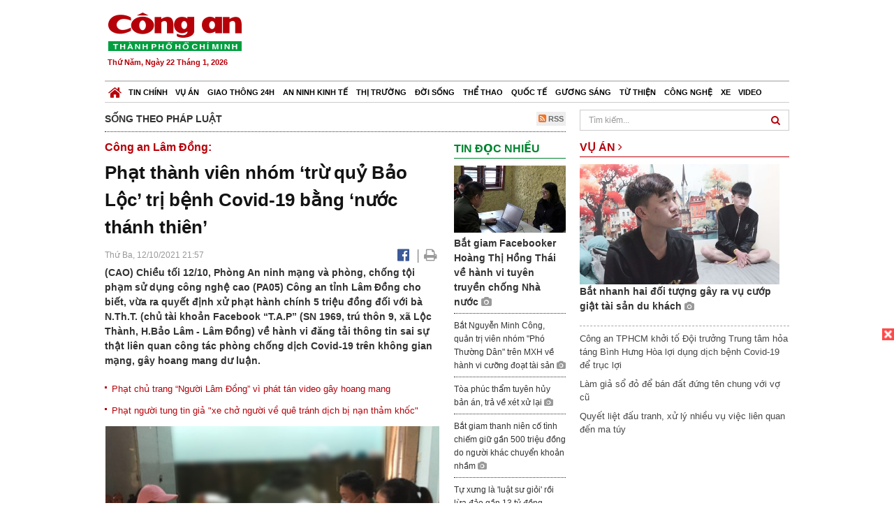

--- FILE ---
content_type: text/html; charset=utf-8
request_url: https://congan.com.vn/song-theo-phap-luat/cong-an-lam-dong-xu-phat-doi-tuong-nhom-tru-quy-bao-loc-tuyen-truyen-tri-benh-covid-19_121504.html
body_size: 27320
content:


<!DOCTYPE html>
<html xmlns="http://www.w3.org/1999/xhtml">
<head><title>
	Phạt th&#224;nh vi&#234;n nh&#243;m ‘trừ quỷ Bảo Lộc’ trị bệnh Covid-19 bằng ‘nước th&#225;nh thi&#234;n’
</title>
<!-- common meta tag -->
<meta http-equiv="content-type" content="text/html;charset=UTF-8" />
<meta http-equiv="content-language" itemprop="inLanguage" content="vi-VN" />
<meta name="viewport" content="width=device-width, initial-scale=1.0, user-scalable=yes" />
<!-- mobile web app -->
<meta name="apple-mobile-web-app-capable" content="yes" />
<meta name="apple-mobile-web-app-title" content="congan.com.vn" />
<!-- favi icons -->
<link rel="icon" href="/Sites/CATP/css/icon/favicon.ico" type="image/x-icon" />
<link rel="shortcut icon" href="/Sites/CATP/css/icon/favicon.ico" type="image/x-icon" />
<link rel="shortcut icon" href="/Sites/CATP/css/icon/favicon.ico" type="image/vnd.microsoft.icon" />
<!-- iPad icons -->
<link rel="apple-touch-icon-precomposed" href="/Sites/CATP/css/icon/72x72.png" sizes="72x72" />
<link rel="apple-touch-icon-precomposed" href="/Sites/CATP/css/icon/144x144.png" sizes="144x144" />
<!-- iPhone and iPod touch icons -->
<link rel="apple-touch-icon-precomposed" href="/Sites/CATP/css/icon/57x57.png" sizes="57x57" />
<link rel="apple-touch-icon-precomposed" href="/Sites/CATP/css/icon/114x114.png" sizes="114x114" />
<!-- Nokia Symbian -->
<link rel="nokia-touch-icon" href="/Sites/CATP/css/icon/57x57.png">
<!-- Android icon precomposed so it takes precedence -->
<link rel="apple-touch-icon-precomposed" href="/Sites/CATP/css/icon/114x114.png" sizes="1x1" />
<!-- google plus publisher -->
<link rel="publisher" href="https://plus.google.com/+ConganVnBaoCongAnTPHCM/" />
<!-- author meta tags -->
<meta name="author" itemprop="author" content="congan.com.vn" />
<meta name="copyright" content="Báo Công an Thành Phố Hồ Chí Minh" />
<meta name="webdesign" content="http://vgroup.vn" />
<meta name="robots" content="index,follow,noodp" />
<!-- canonial url -->
<link rel="canonical" href="https://congan.com.vn/song-theo-phap-luat/cong-an-lam-dong-xu-phat-doi-tuong-nhom-tru-quy-bao-loc-tuyen-truyen-tri-benh-covid-19_121504.html" />
<link rel="alternate" href="https://congan.com.vn/song-theo-phap-luat/cong-an-lam-dong-xu-phat-doi-tuong-nhom-tru-quy-bao-loc-tuyen-truyen-tri-benh-covid-19_121504.html" hreflang="vi-VN" />
<!-- title & meta tags -->
<meta name="description" itemprop="description" content="(CAO) Chiều tối 12/10, Ph&#242;ng An ninh mạng v&#224; ph&#242;ng, chống tội phạm sử dụng c&#244;ng nghệ cao (PA05) C&#244;ng an tỉnh L&#226;m Đồng cho biết, vừa ra quyết định xử..." />
<meta name="keywords" itemprop="keywords" content="C&#244;ng an L&#226;m Đồng:  Xử phạt đối tượng nh&#243;m &quot;trừ quỷ Bảo Lộc&quot; tuy&#234;n truyền trị bệnh Covid-19 bằng &quot;nước th&#225;nh thi&#234;n&quot;,C&#244;ng an L&#226;m Đồng,Thiếu tr&#225; Ho&#224;ng Nguyễn Việt Tiến - Đội trưởng Đội ph&#242;ng chống tội phạm sử dụng kh&#244;ng gian mạng x&#226;m phạm ANQG - Ph&#242;ng PA05 C&#244;ng an tỉnh L&#226;m Đồng ,nước th&#225;nh thi&#234;n,nh&#243;m trừ quỷ,Sở Y tế tỉnh L&#226;m Đồng,xử phạt h&#224;nh ch&#237;nh,Covid-19,pháp luật, đời sống, sống theo pháp luật," />
<!-- facebook tag -->
<meta property="fb:pages" content="835437133180903" />
<meta property="fb:app_id" content="989798167762726" /> 
<meta property="og:site_name" content="Báo Công an Thành Phố Hồ Chí Minh" />
<meta property="og:type" content="article" />
<meta property="og:title" itemprop="headline" content="Phạt th&#224;nh vi&#234;n nh&#243;m ‘trừ quỷ Bảo Lộc’ trị bệnh Covid-19 bằng ‘nước th&#225;nh thi&#234;n’" />    
<meta property="og:url" itemprop="url" content="https://congan.com.vn/song-theo-phap-luat/cong-an-lam-dong-xu-phat-doi-tuong-nhom-tru-quy-bao-loc-tuyen-truyen-tri-benh-covid-19_121504.html" />
<meta property="og:description" itemprop="description" content="(CAO) Chiều tối 12/10, Ph&#242;ng An ninh mạng v&#224; ph&#242;ng, chống tội phạm sử dụng c&#244;ng nghệ cao (PA05) C&#244;ng an tỉnh L&#226;m Đồng cho biết, vừa ra quyết định xử..." />
<meta property="og:image" itemprop="thumbnailUrl" content="https://cloud.tienlenquyetthang.com/thumbnail/CATP-480-2021-10-12/z2840608524361-d3bca3c08aedaf71441f7faa8d6fc0ec_888_533_348.jpg" />
<meta property="og:image:alt" itemprop="thumbnailUrl" content="https://cloud.tienlenquyetthang.com/thumbnail/CATP-480-2021-10-12/z2840608524361-d3bca3c08aedaf71441f7faa8d6fc0ec_888_533_348.jpg" />
<meta property="og:image:width" content="480"/>
<meta property="og:image:height" content="288"/>
<meta property="article:author" content="https://www.facebook.com/BaoConganTP.HCM" />
<meta property="article:section" itemprop="articleSection" content="Sống theo pháp luật" />
<meta property="article:tag" content="Công an Lâm Đồng:  Xử phạt đối tượng nhóm "trừ quỷ Bảo Lộc" tuyên truyền trị bệnh Covid-19 bằng "nước thánh thiên"" /><meta property="article:tag" content="Công an Lâm Đồng" /><meta property="article:tag" content="Thiếu trá Hoàng Nguyễn Việt Tiến - Đội trưởng Đội phòng chống tội phạm sử dụng không gian mạng xâm phạm ANQG - Phòng PA05 Công an tỉnh Lâm Đồng " /><meta property="article:tag" content="nước thánh thiên" /><meta property="article:tag" content="nhóm trừ quỷ" /><meta property="article:tag" content="Sở Y tế tỉnh Lâm Đồng" /><meta property="article:tag" content="xử phạt hành chính" /><meta property="article:tag" content="Covid-19" />
<meta name="pubdate" itemprop="datePublished" content="2021-10-12T21:57+07:00" />
<meta name="lastmod" itemprop="dateModified" content="2021-10-13T14:04+07:00" />

<!-- css -->
<link href="/bundles/catp/css?v=KwDReDyO4l0WGT4hyhRO_kyTgrEv6MU86GP-ucz1FzM1" rel="stylesheet"/>

<!--jquery 1.11-->
<script type="text/javascript" src="/Sites/CATP/js/jquery-1.11.0.min.js"></script>
<script type="application/javascript" src="//anymind360.com/js/4038/ats.js"></script>
<!-- Google tag (gtag.js) -->
<script async src="https://www.googletagmanager.com/gtag/js?id=G-FBXW2J9517"></script>
<script>
  window.dataLayer = window.dataLayer || [];
  function gtag(){dataLayer.push(arguments);}
  gtag('js', new Date());

  gtag('config', 'G-FBXW2J9517');
</script>
<script async src="https://pagead2.googlesyndication.com/pagead/js/adsbygoogle.js?client=ca-pub-5518867561997340"
     crossorigin="anonymous"></script>
<script async src="https://pagead2.googlesyndication.com/pagead/js/adsbygoogle.js?client=ca-pub-1340498828993287"
     crossorigin="anonymous"></script></head>
<body>
    <form method="post" action="./cong-an-lam-dong-xu-phat-doi-tuong-nhom-tru-quy-bao-loc-tuyen-truyen-tri-benh-covid-19_121504.html" id="frmVCMS" class="mm-slideout mm-page">
<div class="aspNetHidden">
<input type="hidden" name="__VIEWSTATE" id="__VIEWSTATE" value="lKggXhguaAtgGVGq+DAKl5fwXkD6k0nb7oSjf05nWKxPMJ9DBQwqN1kZ948LKO4rWcE5XjpXV3XljZNpevuqNcGpAvYVlwwZbseUWuLyRxbTR/vYHCtjHYK8PYvGr5V8o3Uyhg==" />
</div>

<div class="aspNetHidden">

	<input type="hidden" name="__VIEWSTATEGENERATOR" id="__VIEWSTATEGENERATOR" value="CA0B0334" />
</div>
    <!--Edit Zone-->
    
    <!--End Edit Zone-->

    <!--Header Mobile Advertisement Zone-->
    <div class="adMobileHeader">
        
    </div>
    <!--End Header Mobile Advertisement Zone-->

    <!--Header-->
    <div id="top-header" class="wrap">
        <div class="container-fluid">
            <div class="row">
                <div class="col-sm-4 col-md-3 logo">
                    <!--Logo-->
                    <a title="Báo công an Thành Phố Hồ Chí Minh" href="/">
                        <img alt="Báo công an Thành Phố Hồ Chí Minh" src="/Sites/CATP/css/images/logo.png" /></a>
                    <p class="today fLeft">
                        Thứ Năm, Ngày 22 Tháng 1, 2026
                    </p>
                    <!--End Logo-->
                </div>
                <div class="col-sm-8 col-md-9 banner">
                    <!--Header Advertisement Zone-->
                    <div class="ad ad-share hidden-xs" style="width:728px;height:90px;"><div id="ad73_2594"></div><script type="text/javascript">$.ajax({url: '/Sites/Common/Pages/AdvertisementApi.aspx?a=getshared&adId=73&pId=457',type: 'GET',dataType: 'json',success: function(data) {if (data.IsSuccess) {$('#ad73_2594').html(data.Data);}}});</script></div>
                    <!--End Header Content Zone-->
                </div>
            </div>
        </div>
    </div>
    <!--End Header-->

    <!--Navigation Zone-->
    
<!--Menu Hearder-Destop-->

<div id="menu-new" class="wrap menu">
    <nav class="navbar navbar-default" role="navigation">
        <div class="header-destop">
            <div class="navbar-header">
                <button type="button" class="navbar-toggle collapsed" data-toggle="collapse" data-target="#bs-example-navbar-collapse-1">
                    <span class="sr-only">Toggle navigation</span>
                    <span class="icon-bar"></span>
                    <span class="icon-bar"></span>
                    <span class="icon-bar"></span>
                </button>
                <a class="navbar-brand" href="/" title="Báo Công an Thành Phố Hồ Chí Minh">
                    <img alt="Báo Công an Thành Phố Hồ Chí Minh" src="/Sites/CATP/css/images/icon-home-new.png" width="19" /></a>
            </div>
            <div class="collapse navbar-collapse" id="bs-example-navbar-collapse-1">
                <div class="row menu-main ">
                    
                            <ul class="nav navbar-nav">
                        
                            <li data-idmenu="21" >
                                <a title="Tin chính" href="/tin-chinh">Tin chính</a>
                            </li>
                        
                            <li data-idmenu="22" >
                                <a title="Vụ án" href="/vu-an">Vụ án</a>
                            </li>
                        
                            <li data-idmenu="25" >
                                <a title="Giao thông 24h" href="/giao-thong-24h">Giao thông 24h</a>
                            </li>
                        
                            <li data-idmenu="124" >
                                <a title="An ninh kinh tế" href="/an-ninh-kinh-te">An ninh kinh tế</a>
                            </li>
                        
                            <li data-idmenu="167" >
                                <a title="Thị trường" href="/thi-truong">Thị trường</a>
                            </li>
                        
                            <li data-idmenu="153" >
                                <a title="Đời sống" href="/doi-song">Đời sống</a>
                            </li>
                        
                            <li data-idmenu="160" >
                                <a title="Thể thao" href="http://thethao.congan.com.vn/">Thể thao</a>
                            </li>
                        
                            <li data-idmenu="49" >
                                <a title="Quốc tế" href="/quoc-te">Quốc tế</a>
                            </li>
                        
                            <li data-idmenu="50" >
                                <a title="Gương sáng" href="/guong-sang">Gương sáng</a>
                            </li>
                        
                            <li data-idmenu="77" >
                                <a title="Từ thiện" href="/tu-thien">Từ thiện</a>
                            </li>
                        
                            <li data-idmenu="163" >
                                <a title="Công nghệ " href="/cong-nghe">Công nghệ </a>
                            </li>
                        
                            <li data-idmenu="164" >
                                <a title=" Xe" href="/xe"> Xe</a>
                            </li>
                        
                            <li data-idmenu="270" >
                                <a title="Video" href="http://video.congan.com.vn/">Video</a>
                            </li>
                        
                            </ul>
                           
                            <div class="clearfix"></div>
                        
                </div>
                
            </div>
        </div>
        <div class="header-mobile">
            <div class="navbar-header" style="width: 100%;">
                <a href="#menu" class="button navbar-toggle collapsed" title="Menu">
                    <span class="sr-only">Toggle navigation</span>
                    <span class="icon-bar"></span>
                    <span class="icon-bar"></span>
                    <span class="icon-bar"></span>
                </a>
                <p>
                    <a title="Báo Công an Thành Phố Hồ Chí Minh" href="/">
                        <img alt="Báo Công an Thành Phố Hồ Chí Minh" src="/Sites/CATP/css/images/logo.png" style="width: 100px"/></a>
                </p>
            </div>
            <div id="menu" class="hidden">
                <div class="row">
                    <ul class="nav navbar-nav ">
                        
                                <div class="mm-search">
                                    <input placeholder="Tìm kiếm" type="text" autocomplete="off">
                                </div>
                                <li>
                                    <a title="Báo Công an Thành Phố Hồ Chí Minh" href="/">Trang chủ</a>
                                </li>
                            
                                <li class=" ">
                                    <a title="Tin chính" href="/tin-chinh">Tin chính</a>
                                    
                                </li>
                            
                                <li class=" ">
                                    <a title="Vụ án" href="/vu-an">Vụ án</a>
                                    
                                </li>
                            
                                <li class=" ">
                                    <a title="Giao thông 24h" href="/giao-thong-24h">Giao thông 24h</a>
                                    
                                </li>
                            
                                <li class=" ">
                                    <a title="An ninh kinh tế" href="/an-ninh-kinh-te">An ninh kinh tế</a>
                                    
                                </li>
                            
                                <li class=" ">
                                    <a title="Thị trường" href="/thi-truong">Thị trường</a>
                                    
                                </li>
                            
                                <li class=" ">
                                    <a title="Đời sống" href="/doi-song">Đời sống</a>
                                    
                                </li>
                            
                                <li class=" ">
                                    <a title="Thể thao" href="http://thethao.congan.com.vn/">Thể thao</a>
                                    
                                </li>
                            
                                <li class=" ">
                                    <a title="Quốc tế" href="/quoc-te">Quốc tế</a>
                                    
                                </li>
                            
                                <li class=" ">
                                    <a title="Gương sáng" href="/guong-sang">Gương sáng</a>
                                    
                                </li>
                            
                                <li class=" ">
                                    <a title="Từ thiện" href="/tu-thien">Từ thiện</a>
                                    
                                </li>
                            
                                <li class=" ">
                                    <a title="Công nghệ " href="/cong-nghe">Công nghệ </a>
                                    
                                </li>
                            
                                <li class=" ">
                                    <a title=" Xe" href="/xe"> Xe</a>
                                    
                                </li>
                            
                                <li class=" ">
                                    <a title="Video" href="http://video.congan.com.vn/">Video</a>
                                    
                                </li>
                            
                    </ul>
                </div>
            </div>
        </div>
        <script type="text/javascript">
            $(document).ready(function () {
                // init menu
                $('nav#menu').mmenu();
                // check active menu cha khi menu con active
                var id = $(".activeChild").data('parentid');
                $('.menumain li').each(function (index) {
                    if ($(this).data('idmenu') == id) {
                        $(this).addClass('active');
                    }
                });
                // remove counter null
                $('.navbar-toggle').click(function () {
                    $(".mm-counter").each(function () {
                        if ($(this).text() == 0) {
                            $(this).parent().find('.mm-subopen').remove();
                            $(this).remove();
                        }
                        else {
                            $(this).remove();
                        }
                    });
                });
            });
        </script>
    </nav>
</div>
<!--End Menu-Hearder-Destop-->
<div class="clear"></div>

    <!--End Navigation Zone-->

    <!--Content-->
    <div id="content" class="wrap">
        <div class="container-fluid">
            <div class="col-xs-12 col-sm-8 col-md-8 block-left">
                
<div class="col-xs-12 col-sm-12 col-md-12 padding-left-0 padding-right-0">
    <div class="breadcrumb-page">
        <div class="fLeft">
            <h2>Sống theo pháp luật</h2>
        </div>
         <div class="fRight f18">
            <a class="btn-rss" href="/rss/song-theo-phap-luat" target="_blank">
                <i class="fa fa-rss-square clorOr"></i> RSS
            </a>
        </div>
        <div class="clearfix"></div>
    </div>
</div>
                <div class="clear"></div>
                <div id="blocknew" class="block_home_new">
                    <div class="col-xs-12 col-sm-12 col-md-7 block-list-news-left">
                        <!-- Left Content Zone-->
                        
<div id="vcmsLayout_ctl00_Content_Left_Zone_ctl00_pnlArticleView">
	
    

<link href="/Sites/Common/css/photoswipe.css" rel="stylesheet" type="text/css" />
<link href="/Sites/Common/css/default-skin.css" rel="stylesheet" type="text/css" />
<script src="/Sites/Common/js/photoswipe.min.js" type="text/javascript"></script>
<script src="/Sites/Common/js/photoswipe-ui-default.min.js" type="text/javascript"></script>

<!-- Load Facebook SDK for JavaScript -->
<div id="fb-root"></div>
<script>    (function (d, s, id) {
    var js, fjs = d.getElementsByTagName(s)[0];
    if (d.getElementById(id)) return;
    js = d.createElement(s); js.id = id;
    js.src = "//connect.facebook.net/vi_VN/sdk.js#xfbml=1&version=v2.5&appId=989798167762726";
    fjs.parentNode.insertBefore(js, fjs);
  }(document, 'script', 'facebook-jssdk'));
</script>
<div class="block_news_big">
  <div class="block_news_detail ads-overlay">
    <div class="article_sub_tile">
      <span>Công an Lâm Đồng:</span>
    </div>
    <div class="article_tile">
      <h1>Phạt thành viên nhóm ‘trừ quỷ Bảo Lộc’ trị bệnh Covid-19 bằng ‘nước thánh thiên’</h1>
    </div>
  </div>
  <div class="block-timer-share ads-overlay">
    <div class="block-time fLeft">
      <p style="white-space: nowrap;">
        Thứ Ba, 12/10/2021 21:57
        
      </p>
    </div>
    <div class="icon-share fRight f20">
      <a class="share-facebook" rel="nofollow" target="_blank" title="Chia sẻ bài viết lên facebook"
        href="https://www.facebook.com/sharer/sharer.php?u=http://congan.com.vn/song-theo-phap-luat/cong-an-lam-dong-xu-phat-doi-tuong-nhom-tru-quy-bao-loc-tuyen-truyen-tri-benh-covid-19_121504.html&amp;display=popup&amp;ref=plugin">
        <i class="fa fa-facebook-official"></i>
      </a>
      <span class="drash_share">|</span>
      <a rel="nofollow" target="_blank" href="/in-bai/cong-an-lam-dong-xu-phat-doi-tuong-nhom-tru-quy-bao-loc-tuyen-truyen-tri-benh-covid-19_121504.html"
        title="Print"><i class="fa fa-print"></i></a>
    </div>
    <div class="clear"></div>
  </div>
  <div class="block_news_detail block_article_detail">
    <div class="article_head ads-overlay">
      <p>(CAO) Chiều tối 12/10, Phòng An ninh mạng và phòng, chống tội phạm sử dụng công nghệ cao (PA05) Công an tỉnh Lâm Đồng cho biết, vừa ra quyết định xử phạt hành chính 5 triệu đồng đối với bà N.Th.T. (chủ tài khoản Facebook “T.A.P” (SN 1969, trú thôn 9, xã Lộc Thành, H.Bảo Lâm - Lâm Đồng) về hành vi đăng tải thông tin sai sự thật liên quan công tác phòng chống dịch Covid-19 trên không gian mạng, gây hoang mang dư luận.</p>
    </div>
    
        <div class="article_related ads-overlay">
          <ul>
      
        <li>
          <a href="/doi-song/nguoi-lam-dong-co-hanh-vi-tan-phat-video-gan-ghep-co-cach-ly-y-te_118190.html" target="_blank">
            Phạt chủ trang “Người Lâm Đồng” vì phát  tán video gây hoang mang
          </a>
        </li>
      
        <li>
          <a href="/song-theo-phap-luat/cong-an-lam-dong-phat-nguoi-phu-nu-tung-tin-gia-xe-cho-nguoi-ve-que-tranh-dich_117388.html" target="_blank">
            Phạt người tung tin giả "xe chở người về quê tránh dịch bị nạn thảm khốc"
          </a>
        </li>
      
        </ul>
                </div>
      
    <div id="article_content" class="article_content bgClorFFF">
      <div style="padding-bottom:20px;width:100%"><img alt="" src="http://image.congan.com.vn/thumbnail/CATP-480-2021-10-12/z2840608524361-d3bca3c08aedaf71441f7faa8d6fc0ec.jpg" style="width:100%;border: solid 1px #ffffff" title="" /><div class="d-imgcaption">Phòng An ninh mạng và phòng, chống tội phạm sử dụng công nghệ cao Công an tỉnh Lâm Đồng làm việc với bà N.Th.T. vì hành vi tuyên truyền thông tin sai sự thật việc điều trị Covid-19 bằng "<a class="wheellink" href="https://congan.com.vn/song-theo-phap-luat/cong-an-lam-dong-xu-phat-doi-tuong-nhom-tru-quy-bao-loc-tuyen-truyen-tri-benh-covid-19_121504.html" rel="nofollow">nước thánh thiên</a>"</div></div><p>Thông tin được biết, qua công tác đảm bảo an ninh mạng, Phòng PA05 Công an tỉnh Lâm Đồng phát hiện bà N.Th.T. đăng tải trên trang facebook cá nhân “T.A.P” bài viết có nội dung: “Nguồn nước Thánh Thiên này sẽ cứu chữa rất nhiều bệnh… đặc biệt là bệnh Covid cho những ai có lòng tin và làm theo mọi điều Chúa chỉ dạy tại nơi có nguồn ngước Thánh Thiên này!!!” kèm theo hình ảnh là 2 chai nước ghi dòng chữ “nguồn Thánh Thiên”.</p><p>Theo thông tin chính thức từ <a class="wheellink" href="https://congan.com.vn/song-theo-phap-luat/cong-an-lam-dong-xu-phat-doi-tuong-nhom-tru-quy-bao-loc-tuyen-truyen-tri-benh-covid-19_121504.html" rel="nofollow">Sở Y tế tỉnh Lâm Đồng</a>, khẳng định: Thông tin xuất hiện trên mạng Internet về “Nguồn nước Thánh Thiên này sẽ cứu chữa rất nhiều bệnh… đặc biệt là bệnh Covid” là sai sự thật, không đúng theo quy định về công tác về phòng, chống dịch Covid-19 của ngành Y tế.</p><p>Sau khi cơ quan Công an mời làm việc và dùng tài liệu trinh sát đấu tranh, bà N.Th.T. khai nhận: “nguồn nước Thánh Thiên” có nguồn gốc từ nhóm tự xưng có tên “trừ quỷ Bảo Lộc” (địa chỉ đường Hồ Tùng Mậu, TP.Bảo Lộc - Lâm Đồng). Trong quá trình tham gia nhóm, bà N.Th.T. và các thành viên cho rằng “qua việc cầu nguyện, uống nước Thánh Thiên có thể chữa khỏi Covid-19”, do đó bà T. đã tin tưởng thông tin nêu trên là đúng, đăng tải lên trang Facebook cá nhân “T.A.P.”.</p><p>Bà T. thừa nhận, “nước thánh thiên” không phải thuốc chữa bệnh Covid-19, không được các cơ quan chức năng cấp giấy phép; việc chữa trị Covid-19 của nhóm “trừ quỷ Bảo Lộc” không theo phác đồ điều trị của ngành Y tế; thông tin do bản thân đăng tải là sai sự thật, không kiểm chứng tính chính xác của thông tin trước khi đăng tải.</p><p>Cơ quan Công an nhận định, hành vi của bà T. vi phạm pháp luật, quy định tại điểm a, khoản 1, Điều 101 Nghị định 15/2020/NĐ-CP ngày 3/2/2020 của Chính phủ, quy định xử phạt vi phạm hành chính trong lĩnh vực bưu chính, viễn thông, tần số vô tuyến điện, công nghệ thông tin và giao dịch điện tử. Công an tỉnh Lâm Đồng đã ra quyết định xử phạt vi phạm hành chính đối với bà N.Th.T. số tiền 5 triệu đồng; buộc chấm dứt hành vi tuyên truyền thông tin sai sự thật nêu trên.</p><p>Thiếu tá Hoàng Nguyễn Việt Tiến - Đội trưởng Đội phòng chống tội phạm sử dụng không gian mạng xâm phạm ANQG - Phòng PA05 Công an tỉnh Lâm Đồng cho biết: thông tin về “nguồn nước Thánh Thiên sẽ cứu chữa rất nhiều bệnh… đặc biệt là bệnh Covid” là sai sự thật, có nguồn gốc xuất phát từ nhóm tự xưng “trừ quỷ Bảo Lộc” ở TP.Bảo Lộc. Nhóm này hoạt động chữa bệnh nhưng không có giấy phép.</p><p><a class="wheellink" href="https://congan.com.vn/song-theo-phap-luat/cong-an-lam-dong-xu-phat-doi-tuong-nhom-tru-quy-bao-loc-tuyen-truyen-tri-benh-covid-19_121504.html" rel="nofollow">Công an Lâm Đồng</a> cũng thông tin, trước đó, ngày 17/9/2021, ông Trần Vũ Lê Thanh Q., một trong những người đứng đầu nhóm này, sử dụng nhà riêng tại địa chỉ ở đường Hồ Tùng Mậu, TP.Bảo Lộc, làm nơi chữa bệnh trái phép, đã bị UBND TP.Bảo Lộc ra quyết định xử phạt vi phạm hành chính về hành vi “chữa bệnh mà không có giấy phép hoạt động chữa bệnh”, quy định tại điểm a khoản 6 điều 39 Nghị định 117/2020/NĐ-CP ngày 28/9/2020 của Chính phủ về quy định xử phạt vi phạm hành chính trong lĩnh vực Y tế; mức phạt tiền: 45 triệu đồng. Do đó, người dùng mạng xã hội tuyệt đối không đăng tải, chia sẻ, tán phát thông tin sai sự thật nêu trên.</p><p>Công an Lâm Đồng khuyến cáo:</p><p>- Người dân tự giác tuân thủ, chấp hành hướng dẫn của ngành Y tế về phòng, chống dịch, đặc biệt là biện pháp 5K.</p><p>- Theo dõi thông tin về công tác phòng, chống dịch Covid-19 từ các nguồn chính thống, trên website chính thức của các sở, ngành, từ cổng thông tin điện tử địa phương.</p><p>- Tuyệt đối không chia sẻ thông tin không rõ nguồn gốc, thông tin sai sự thật, các văn bản nội bộ, báo cáo nhanh của ngành Y tế, thông tin cá nhân của các bệnh nhân. Mọi hành vi vi phạm pháp luật sẽ bị xử lý nghiêm theo quy định.</p>

      <!-- referer url -->
      
      <div class="ads-overlay padT5">
        <div class="article_author col-sm-12 col-md-6 fRight padR0 padB0 marginB0">
          Ngọc Hà
        </div>
        <div class="col-sm-12 col-md-6 fLeft padL0 padB0 marginB0">
          <div class="fb-like fLeft padR5 padB0" data-href="https://congan.com.vn/song-theo-phap-luat/cong-an-lam-dong-xu-phat-doi-tuong-nhom-tru-quy-bao-loc-tuyen-truyen-tri-benh-covid-19_121504.html" data-layout="button" data-action="like" data-show-faces="false" data-share="false"></div>
          <div class="fb-share-button fLeft padB0" data-href="https://congan.com.vn/song-theo-phap-luat/cong-an-lam-dong-xu-phat-doi-tuong-nhom-tru-quy-bao-loc-tuyen-truyen-tri-benh-covid-19_121504.html" data-layout="button_count"></div>
        </div>
        <div class="clear"></div>
      </div>
    </div>

    <!-- ad after content -->
    <div class="ads-web ads-overlay">
      <div class='ad ad-embed' style='width:336px;height:280px;'><div id="ad_detail_end"></div></div>
      
      <div class="clear"></div>
    </div>

    <!-- adv video outstream -->
    
    

    <!-- tag -->
    <div class="article_content ads-overlay padB20">
      <div class="article_tags">
        <i class="fa fa-tags"></i><strong>Từ Khóa</strong>
        
            <a href="/tag/Công an Lâm Đồng:  Xử phạt đối tượng nhóm "trừ quỷ Bảo Lộc" tuyên truyền trị bệnh Covid-19 bằng "nước thánh thiên".html">
              Công an Lâm Đồng:  Xử phạt đối tượng nhóm "trừ quỷ Bảo Lộc" tuyên truyền trị bệnh Covid-19 bằng "nước thánh thiên"</a>
          
            <a href="/tag/Công an Lâm Đồng.html">
              Công an Lâm Đồng</a>
          
            <a href="/tag/Thiếu trá Hoàng Nguyễn Việt Tiến - Đội trưởng Đội phòng chống tội phạm sử dụng không gian mạng xâm phạm ANQG - Phòng PA05 Công an tỉnh Lâm Đồng .html">
              Thiếu trá Hoàng Nguyễn Việt Tiến - Đội trưởng Đội phòng chống tội phạm sử dụng không gian mạng xâm phạm ANQG - Phòng PA05 Công an tỉnh Lâm Đồng </a>
          
            <a href="/tag/nước thánh thiên.html">
              nước thánh thiên</a>
          
            <a href="/tag/nhóm trừ quỷ.html">
              nhóm trừ quỷ</a>
          
            <a href="/tag/Sở Y tế tỉnh Lâm Đồng.html">
              Sở Y tế tỉnh Lâm Đồng</a>
          
            <a href="/tag/xử phạt hành chính.html">
              xử phạt hành chính</a>
          
            <a href="/tag/Covid-19.html">
              Covid-19</a>
          
      </div>
    </div>

    <!-- video adsense -->
    <div class="ads-overlay">
      
<!-- css -->
<link href="/Sites/Common/VGPlayer/css/video-js.css" type="text/css" rel="stylesheet" />
<link href="/Sites/Common/VGPlayer/css/videojs.ads.css" type="text/css" rel="stylesheet" />
<link href="/Sites/Common/VGPlayer/css/videojs.ima.css" type="text/css" rel="stylesheet" />
<link href="/Sites/Common/VGPlayer/css/style.css" type="text/css" rel="stylesheet" />

<div id="video-adsense">
    <div id="video-wrapper">
        <div id="video-container">
            <video id="catp-player" class="video-js vjs-default-skin vjs-big-play-centered"controls preload="auto" poster="https://cloud.tienlenquyetthang.com/thumbnail/CATP-480-2025-12-22/img-5930_1_613_368_313.jpeg" data-setup="{}">
                <source src="https://cloud.tienlenquyetthang.com/Sites/CATP/Storage/Media/2025/12/22/triet-pha-lo-san-xuat-thit-bo-gia_20251222162000_20251222223800.mp4" type='video/mp4'>
            </video>
        </div>
        <div id="video-overlay">
            <div id="video-overlay-banner">
                <div id="btn-close-pre-roll" onclick="closePreRoll();"></div>
                <div id="btn-close-post-roll" onclick="closePostRoll();"></div>
                <script async src="//pagead2.googlesyndication.com/pagead/js/adsbygoogle.js"></script>
                <!-- CAO_NEWS_300_250_VIDEO -->
                <ins class="adsbygoogle"
                     style="display:inline-block;width:300px;height:250px"
                     data-ad-client="ca-pub-1340498828993287"
                     data-ad-slot="3969392658"></ins>
                <script>
                    (adsbygoogle = window.adsbygoogle || []).push({});
                </script>
            </div>
        </div>
        <div id="button-overlay">
            <input id="btnSkipAd" type="button" onclick="skipAd()" value=" Skip Ad >> "/>
        </div>
    </div>
    <div id="video-title">
        <a href="http://video.congan.com.vn/video-vu-an/video-cong-an-tphcm-phat-hien-duong-day-dung-hoa-chat-san-xuat-thit-bo-gia-so-luong-lon_187209.html">
            Video C&#244;ng an TPHCM ph&#225;t hiện đường d&#226;y d&#249;ng h&#243;a chất sản xuất thịt b&#242; giả số lượng lớn
        </a>
    </div>
</div>
<input type="hidden" id="hidVastTagPC" value="https://googleads.g.doubleclick.net/pagead/ads?ad_type=video_text_image&client=ca-video-pub-1340498828993287&description_url=http%3A%2F%2Fcongan.com.vn&channel=8424723850&videoad_start_delay=5000&hl=vi" />
<input type="hidden" id="hidVastTagMobile" value="https://googleads.g.doubleclick.net/pagead/ads?ad_type=video_text_image&client=ca-video-pub-1340498828993287&description_url=http%3A%2F%2Fcongan.com.vn&channel=8424723850&videoad_start_delay=5000&hl=vi" />
<!-- js -->
<script src="/Sites/Common/VGPlayer/js/video.js" type="text/javascript"></script>
<script src="//imasdk.googleapis.com/js/sdkloader/ima3.js" type="text/javascript"></script>
<script src="/Sites/Common/VGPlayer/js/videojs.ads.js" type="text/javascript"></script>
<script src="/Sites/Common/VGPlayer/js/videojs.ima.js" type="text/javascript"></script>
<script src="/Sites/Common/VGPlayer/js/ads.js" type="text/javascript"></script>
    
<script type="text/javascript">
    var ads = new Ads('catp-player', true);
    function closePreRoll() {
        ads.adsPreRollClosed();
    }
    function closePostRoll() {
        ads.adsPostRollClosed();
    }
    function skipAd() {
        ads.adsSkipped();
    }
</script>




    </div>
  </div>

  <!-- comment -->
  <div class="block-detail ads-overlay padT20 padB20" style="border: none;">
    <h4 class="padT0 marginT0">Bình luận (0)</h4>
    <div class="row">
      <div class="col-sm-12 col-md-12">
        <div class="form-group">
          <textarea id="txtCommentContent" class="form-control" rows="2" placeholder="Nội dung bình luận"></textarea>
        </div>
      </div>
      <div class="col-xs-6 pull-right">
        <button type="button" id="postComment" class="btn btn-default btn-sent-comment fRight" onclick="prepareSubmitComment('','')" data-toggle="modal" data-target="#commentModal">
          <strong>GỬI</strong></button>
      </div>
    </div>
    
  </div>
  <div class="modal fade" id="commentModal" tabindex="-1" role="dialog" aria-hidden="true">
    <div class="modal-dialog">
      <div class="modal-content">
        <div class="modal-header">
          <button type="button" class="close" data-dismiss="modal"><span aria-hidden="true">&times;</span><span class="sr-only">Close</span></button>
          <strong class="modal-title f18">Thông tin bạn đọc</strong>
        </div>
        <div class="modal-body">
          <div class="row">
            <div class="col-xs-12">
              <div class="form-group">
                <input id="txtFullName" type="text" name="fullname" class="form-control name" placeholder="Họ và tên" maxlength="256" />
              </div>
            </div>
            <div class="col-xs-12">
              <div class="form-group">
                <input id="txtEmail" type="text" name="email" class="form-control email" placeholder="Email" maxlength="256" />
              </div>
            </div>
            <div class="col-xs-6">
              <div class="form-group">
                <input id="txtCaptcha" type="text" class="form-control" placeholder="Mã xác nhận" maxlength="256" />
              </div>
            </div>
            <div class="col-xs-6">
              <div class="form-group">
                <img id="imgCaptcha" src="/Sites/Common/Pages/CaptchaImg.aspx" class="imgCaptcha fLeft" alt="Mã xác nhận" />
              </div>
            </div>
            <div class="col-xs-6 col-xs-offset-3">
              <div class="form-group">
                <button type="button" id="btnSubmitComment" onclick="submitComment();" class="btn btn-default btn-sent-comment-modal">Gửi bình luận</button>
              </div>
            </div>
          </div>
        </div>
      </div>
    </div>
  </div>

  <!-- others news -->
  <div class="block-detail ads-overlay">
    <div class="box-related-news">
      <div class="title-box">
        TIN KHÁC
      </div>
      <div class="list-related">
        
            <ul>
          
            <li class="col-xs-4 related-news"><a href="/song-theo-phap-luat/hai-anh-em-lanh-an-vi-danh-cong-an-do-khong-xin-duoc-qua-tu-thien_121495.html">
              <img src="https://cloud.tienlenquyetthang.com/thumbnail/CATP-150-2021-10-12/tu-binh_1030_618_676.jpg"
                title="Hai anh em g&#226;y rối ở bệnh viện, đ&#225;nh c&#244;ng an l&#227;nh &#225;n" alt="Hai anh em g&#226;y rối ở bệnh viện, đ&#225;nh c&#244;ng an l&#227;nh &#225;n" style="width: 100%;" />
            </a><a href="/song-theo-phap-luat/hai-anh-em-lanh-an-vi-danh-cong-an-do-khong-xin-duoc-qua-tu-thien_121495.html">
              Hai anh em gây rối ở bệnh viện, đánh công an lãnh án
            </a>
               <i class="fa fa-camera clor9"></i>
            </li>
          
            <li class="col-xs-4 related-news"><a href="/song-theo-phap-luat/nhom-youtuber-danh-nguoi-roi-quay-clip-dang-len-mang-bi-cong-an-moi-lam-viec_121459.html">
              <img src="https://cloud.tienlenquyetthang.com/thumbnail/CATP-150-2021-10-12/245396607-1268803266895218-3171087527686215113-n_1_899_539_188.jpg"
                title="Nh&#243;m Youtuber đ&#225;nh người rồi quay clip đăng l&#234;n mạng bị c&#244;ng an mời l&#224;m việc" alt="Nh&#243;m Youtuber đ&#225;nh người rồi quay clip đăng l&#234;n mạng bị c&#244;ng an mời l&#224;m việc" style="width: 100%;" />
            </a><a href="/song-theo-phap-luat/nhom-youtuber-danh-nguoi-roi-quay-clip-dang-len-mang-bi-cong-an-moi-lam-viec_121459.html">
              Nhóm Youtuber đánh người rồi quay clip đăng lên mạng bị công an mời làm việc
            </a>
               <i class="fa fa-camera clor9"></i>
            </li>
          
            <li class="col-xs-4 related-news"><a href="/song-theo-phap-luat/ban-an-so-tham-lan-3-sinh-non-hai-thang_121447.html">
              <img src="https://cloud.tienlenquyetthang.com/thumbnail/CATP-150-2021-10-11/12a-4692_2277_1366_913.jpg"
                title="Bản &#225;n sơ thẩm lần 3 &quot;sinh non&quot; hai th&#225;ng (!)" alt="Bản &#225;n sơ thẩm lần 3 &quot;sinh non&quot; hai th&#225;ng (!)" style="width: 100%;" />
            </a><a href="/song-theo-phap-luat/ban-an-so-tham-lan-3-sinh-non-hai-thang_121447.html">
              Bản án sơ thẩm lần 3 "sinh non" hai tháng (!)
            </a>
               <i class="fa fa-camera clor9"></i>
            </li>
          
            </ul>
                        <div class="related-seperator"></div>
          
        <div class="list-news-order">
          
              <ul class="list-article">
            
              <li>
                <a title="Tạm giữ người phụ nữ đ&#225;nh c&#244;ng an khi bị xử l&#253; vi phạm chống dịch" href="/song-theo-phap-luat/tam-giu-hinh-su-nguoi-phu-nu-danh-thieu-ta-cong-an-khi-bi-lap-bien-ban_121445.html">
                  Tạm giữ người phụ nữ đánh công an khi bị xử lý vi phạm chống dịch</a> <i style="color: #aaa;">(11/10)</i>
              </li>
            
              <li>
                <a title="Truy bắt đối tượng c&#243; hai tiền &#225;n c&#242;n chống người thi h&#224;nh c&#244;ng vụ" href="/vu-an/truy-bat-doi-tuong-co-hai-tien-an-con-chong-nguoi-thi-hanh-cong-vu_121430.html">
                  Truy bắt đối tượng có hai tiền án còn chống người thi hành công vụ</a> <i style="color: #aaa;">(11/10)</i>
              </li>
            
              <li>
                <a title="Hai anh em ruột l&#227;nh &#225;n v&#236; đưa người xuất cảnh tr&#225;i ph&#233;p" href="/song-theo-phap-luat/hai-anh-em-ruot-lanh-an-vi-dua-nguoi-xuat-canh-trai-phep_121422.html">
                  Hai anh em ruột lãnh án vì đưa người xuất cảnh trái phép</a> <i style="color: #aaa;">(11/10)</i>
              </li>
            
              <li>
                <a title="Luật sư n&#243;i g&#236; về việc Thế Giới Di Động &#39;tự miễn giảm&#39; tiền thu&#234; mặt bằng?" href="/song-theo-phap-luat/the-gioi-di-dong-tu-y-mien-giam-tien-mat-bang_121345.html">
                  Luật sư nói gì về việc Thế Giới Di Động 'tự miễn giảm' tiền thuê mặt bằng?</a> <i style="color: #aaa;">(09/10)</i>
              </li>
            
              <li>
                <a title="Khởi tố vụ &#225;n ‘cắt gh&#233;p cuộc n&#243;i chuyện’ của Gi&#225;m đốc C&#244;ng an An Giang" href="/vu-an/khoi-to-vu-an-cat-ghep-cuoc-noi-chuyen-cua-giam-doc-cong-an-an-giang_121333.html">
                  Khởi tố vụ án ‘cắt ghép cuộc nói chuyện’ của Giám đốc Công an An Giang</a> <i style="color: #aaa;">(09/10)</i>
              </li>
            
              <li>
                <a title="Phạt t&#249; nh&#243;m đối tượng đưa người Trung Quốc nhập cảnh tr&#225;i ph&#233;p" href="/vu-an/phat-tu-nhom-doi-tuong-dua-nguoi-trung-quoc-nhap-canh-trai-phep-giua-luc-dich-benh_121304.html">
                  Phạt tù nhóm đối tượng đưa người Trung Quốc nhập cảnh trái phép</a> <i style="color: #aaa;">(08/10)</i>
              </li>
            
              <li>
                <a title="Phạt 3 chủ t&#224;u đưa 14 ngư d&#226;n v&#224;o bờ tr&#225;i ph&#233;p 22,5 triệu đồng" href="/song-theo-phap-luat/phat-3-chu-tau-dua-14-ngu-dan-vao-bo-trai-phep-225-trieu-dong_121305.html">
                  Phạt 3 chủ tàu đưa 14 ngư dân vào bờ trái phép 22,5 triệu đồng</a> <i style="color: #aaa;">(08/10)</i>
              </li>
            
              <li>
                <a title="Khởi tố đối tượng đăng tải 47 b&#224;i viết chống ph&#225; Đảng, Nh&#224; nước" href="/song-theo-phap-luat/khoi-to-doi-tuong-dang-tai-47-bai-viet-chong-pha-dang-nha-nuoc_121201.html">
                  Khởi tố đối tượng đăng tải 47 bài viết chống phá Đảng, Nhà nước</a> <i style="color: #aaa;">(06/10)</i>
              </li>
            
              <li>
                <a title="Đ&#227; x&#225;c định kẻ phản động đứng sau" href="/doi-song/da-xac-dinh-duoc-ke-phan-dong-dung-sau_121165.html">
                  Đã xác định kẻ phản động đứng sau</a> <i style="color: #aaa;">(05/10)</i>
              </li>
            
              <li>
                <a title="Truy tố Thanh tra vi&#234;n &quot;chạy&quot; chức cho t&#224;i xế gi&#225; 400 triệu đồng" href="/vu-an/truy-to-thanh-tra-vien-chay-chuc-cho-tai-xe-gia-400-trieu-dong_121137.html">
                  Truy tố Thanh tra viên "chạy" chức cho tài xế giá 400 triệu đồng</a> <i style="color: #aaa;">(05/10)</i>
              </li>
            
              </ul>
            
        </div>
        <div class="clear"></div>
      </div>
    </div>
  </div>
</div>

<!-- ad below responsive -->


<!-- ad inner content -->
<div id="ad-content-1-web" class="ads-web ads-overlay">
  
  <div class="clear"></div>
</div>
<div id="ad-content-2-web" class="ads-web ads-overlay">
  
  <div class="clear"></div>
</div>
<div id="ad-content-1-mobile" class="ads-mobile ads-overlay">
  
  <div class="clear"></div>
</div>
<div id="ad-content-2-mobile" class="ads-mobile ads-overlay">
  
  <div class="clear"></div>
</div>

<!-- render ad -->
<script type="text/javascript">
  $(document).ready(function() {
    var isMobile = 'False'.toLowerCase() === 'true';

    if (isMobile) {
      // check content more than 1 paragraph
      if ($('#article_content p').length > 1) {
        console.log('1');
        $('#ad-content-1-mobile').insertBefore($('#article_content p').get(1));
      }

      // check content more than 5 paragraph
      if ($('#article_content p').length > 5) {
        console.log('5');
        $('#ad-content-2-mobile').insertBefore($('#article_content p').get(5));
      }

      // check content more than 4 paragraph
      if ($('#article_content p').length > 4) {
        // init window width, height
        var width = $(window).width();
        var height = $(window).height();

        // init left position
        var left = width < 330 ? 10 : 15;

        // init object
        var adResponsive = $('#adBannerUnderContent');
        adResponsive.css('width', width - 2 * left);
        adResponsive.css('height', height);
        adResponsive.css('left', left);

        // init view element
        var div = $('<div>');
        div.css('width', width);
        div.css('height', height);
        div.css('position', 'relative');
        div.css('z-index', '0');

        // get third param
        var param = $('#article_content p').get(3);

        // insert div view into content
        div.insertBefore(param);

        // scroll
        $(window).scroll(function () {
          if ($(window).scrollTop() + height >= div.offset().top || $(window).scrollTop() - height <= div.offset().top) {
            // display ad
            adResponsive.css('display', 'block');
            $('.block_article_detail').css('background', 'none');
          }
          if ($(window).scrollTop() + height < div.offset().top || $(window).scrollTop() - height > div.offset().top) {
            // hide ad
            adResponsive.css('display', 'none');
            $('.block_article_detail').css('background-color', '#fff');
          }
        });
      }

    } else {
      // check content more than 1 paragraph
      if ($('#article_content p').length > 1) {
        $('#ad-content-1-web').insertBefore($('#article_content p').get(1));
      }

      // check content more than 5 paragraph
      if ($('#article_content p').length > 4) {
        $('#ad-content-2-web').insertBefore($('#article_content p').get(4));
      }

    }
  });
</script>

<!-- gallery -->
<div class="pswp" tabindex="-1" role="dialog" aria-hidden="true">
  <div class="pswp__bg">
  </div>
  <div class="pswp__scroll-wrap">
    <div class="pswp__container">
      <div class="pswp__item">
      </div>
      <div class="pswp__item">
      </div>
      <div class="pswp__item">
      </div>
    </div>
    <div class="pswp__ui pswp__ui--fit">
      <div class="pswp__top-bar">
        <div class="pswp__counter">
        </div>
        <button type="button" class="pswp__button pswp__button--close" title="Đóng (Esc)">
        </button>
        <button type="button" class="pswp__button pswp__button--share" title="Chia sẻ">
        </button>
        <button type="button" class="pswp__button pswp__button--fs" title="Toàn màn hình">
        </button>
        <button type="button" class="pswp__button pswp__button--zoom" title="Phóng to / Thu nhỏ">
        </button>
        <div class="pswp__preloader">
          <div class="pswp__preloader__icn">
            <div class="pswp__preloader__cut">
              <div class="pswp__preloader__donut">
              </div>
            </div>
          </div>
        </div>
      </div>
      <div class="pswp__share-modal pswp__share-modal--hidden pswp__single-tap">
        <div class="pswp__share-tooltip">
        </div>
      </div>
      <button type="button" class="pswp__button pswp__button--arrow--left" title="Xem ảnh trước">
      </button>
      <button type="button" class="pswp__button pswp__button--arrow--right" title="Xem ảnh tiếp theo">
      </button>
      <div class="pswp__caption">
        <div class="pswp__caption__center">
        </div>
      </div>
    </div>
  </div>
</div>
<script type="text/javascript">
  var initPhotoSwipeFromDOM = function (gallerySelector) {
    // parse slide data (url, title, size ...) from DOM elements 
    // (children of gallerySelector)
    var parseThumbnailElements = function (el) {
      var thumbElements = el.childNodes,
        numNodes = thumbElements.length,
        items = [],
        figureEl,
        linkEl,
        size,
        item;
      for (var i = 0; i < numNodes; i++) {
        figureEl = thumbElements[i]; // <figure> element
        // include only element nodes 
        if (figureEl.nodeType !== 1) {
          continue;
        }
        linkEl = figureEl.children[0]; // <a> element
        size = linkEl.getAttribute('data-size').split('x');
        // create slide object
        item = {
          src: linkEl.getAttribute('href'),
          w: parseInt(size[0], 10),
          h: parseInt(size[1], 10)
        };
        if (figureEl.children.length > 1) {
          // <figcaption> content
          item.title = figureEl.children[1].innerHTML;
        }
        if (linkEl.children.length > 0) {
          // <img> thumbnail element, retrieving thumbnail url
          item.msrc = linkEl.children[0].getAttribute('src');
        }
        item.el = figureEl; // save link to element for getThumbBoundsFn
        items.push(item);
      }
      return items;
    };
    // find nearest parent element
    var closest = function closest(el, fn) {
      return el && (fn(el) ? el : closest(el.parentNode, fn));
    };
    // triggers when user clicks on thumbnail
    var onThumbnailsClick = function (e) {
      e = e || window.event;
      e.preventDefault ? e.preventDefault() : e.returnValue = false;
      var eTarget = e.target || e.srcElement;
      // find root element of slide
      var clickedListItem = closest(eTarget, function (el) {
        return (el.tagName && el.tagName.toUpperCase() === 'FIGURE');
      });
      if (!clickedListItem) {
        return;
      }
      // find index of clicked item by looping through all child nodes
      // alternatively, you may define index via data- attribute
      var clickedGallery = clickedListItem.parentNode,
        childNodes = clickedListItem.parentNode.childNodes,
        numChildNodes = childNodes.length,
        nodeIndex = 0,
        index;
      for (var i = 0; i < numChildNodes; i++) {
        if (childNodes[i].nodeType !== 1) {
          continue;
        }
        if (childNodes[i] === clickedListItem) {
          index = nodeIndex;
          break;
        }
        nodeIndex++;
      }
      if (index >= 0) {
        // open PhotoSwipe if valid index found
        openPhotoSwipe(index, clickedGallery);
      }
      return false;
    };
    // parse picture index and gallery index from URL (#&pid=1&gid=2)
    var photoswipeParseHash = function () {
      var hash = window.location.hash.substring(1),
        params = {};

      if (hash.length < 5) {
        return params;
      }
      var vars = hash.split('&');
      for (var i = 0; i < vars.length; i++) {
        if (!vars[i]) {
          continue;
        }
        var pair = vars[i].split('=');
        if (pair.length < 2) {
          continue;
        }
        params[pair[0]] = pair[1];
      }

      if (params.gid) {
        params.gid = parseInt(params.gid, 10);
      }

      return params;
    };
    var openPhotoSwipe = function (index, galleryElement, disableAnimation, fromURL) {
      var pswpElement = document.querySelectorAll('.pswp')[0],
        gallery,
        options,
        items;
      items = parseThumbnailElements(galleryElement);
      // define options (if needed)
      options = {
        // define gallery index (for URL)
        galleryUID: galleryElement.getAttribute('data-pswp-uid'),

        getThumbBoundsFn: function (index) {
          // See Options -> getThumbBoundsFn section of documentation for more info
          var thumbnail = items[index].el.getElementsByTagName('img')[0], // find thumbnail
            pageYScroll = window.pageYOffset || document.documentElement.scrollTop,
            rect = thumbnail.getBoundingClientRect();
          return { x: rect.left, y: rect.top + pageYScroll, w: rect.width };
        }
      };
      // PhotoSwipe opened from URL
      if (fromURL) {
        if (options.galleryPIDs) {
          for (var j = 0; j < items.length; j++) {
            if (items[j].pid == index) {
              options.index = j;
              break;
            }
          }
        } else {
          // in URL indexes start from 1
          options.index = parseInt(index, 10) - 1;
        }
      } else {
        options.index = parseInt(index, 10);
      }
      // exit if index not found
      if (isNaN(options.index)) {
        return;
      }
      if (disableAnimation) {
        options.showAnimationDuration = 0;
      }
      // Pass data to PhotoSwipe and initialize it
      gallery = new PhotoSwipe(pswpElement, PhotoSwipeUI_Default, items, options);
      gallery.init();
    };
    // loop through all gallery elements and bind events
    var galleryElements = document.querySelectorAll(gallerySelector);
    for (var i = 0, l = galleryElements.length; i < l; i++) {
      galleryElements[i].setAttribute('data-pswp-uid', i + 1);
      galleryElements[i].onclick = onThumbnailsClick;
    }
    // Parse URL and open gallery if it contains #&pid=3&gid=1
    var hashData = photoswipeParseHash();
    if (hashData.pid && hashData.gid) {
      openPhotoSwipe(hashData.pid, galleryElements[hashData.gid - 1], true, true);
    }
  };
  // execute above function
  initPhotoSwipeFromDOM('.image-gallery');
</script>
<!-- end gallery -->

<script type="text/javascript">
  var articleId = 121504;
  var commentParentId = "";
  var commentContent = "";

  function toggleComments() {
    if ($("#comments").css("display") == "none")
      $("#comments").css("display", "block");
    else
      $("#comments").css("display", "none");
  }

  function toggleReplyForm(commentId) {
    var replyForm = $("#replyForm" + commentId);
    var parentId = replyForm.attr("name");
    // add html content
    if (replyForm.html() == "") {
      var html = "<div class=\"row\">" +
        "<div class=\"col-sm-12 col-md-12\">" +
        "<div class=\"form-group\">" +
        "<textarea id=\"txtCommentContent" + commentId + "\" class=\"form-control\" rows=\"2\" placeholder=\"Nội dung bình luận\" maxlength=\"4000\"></textarea>" +
        "</div>" +
        "</div>" +
        "<div class=\"col-xs-6 pull-right\">" +
        "<button type=\"button\" id=\"postComment" + commentId + "\" class=\"btn btn-default btn-sent-comment\" onclick=\"prepareSubmitComment(" + commentId + "," + parentId + ")\" data-toggle=\"modal\" data-target=\"#commentModal\">" +
        "<strong>GỬI</strong></button>" +
        "<button type=\"button\" id=\"toggleReplyForm" + commentId + "\" class=\"btn btn-default btn-close-comment-form\" onclick=\"toggleReplyForm(" + commentId + ");\"><strong>ĐÓNG</strong></button>" +
        "</div>" +
        "</div>";
      replyForm.html(html);
    }
    // hide/display form
    if (replyForm.css("display") == "none")
      replyForm.css("display", "block");
    else
      replyForm.css("display", "none");
  }

  function prepareSubmitComment(commentId, parentId) {
    commentContent = $("#txtCommentContent" + commentId).val();
    if (parentId != null && parentId != "")
      commentParentId = parentId;
  }

  function submitComment() {
    if (commentContent == "" || commentContent == 'Vui lòng gõ tiếng Việt có dấu') {
      alert("Yêu cầu nhập nội dung");
      return;
    }
    var fullName = $("#txtFullName").val().trim();
    if (fullName == "") {
      alert("Yêu cầu nhập họ tên");
      $("#txtFullName").focus();
      return;
    }
    var email = $("#txtEmail").val().trim();
    if (email == "") {
      alert("Yêu cầu nhập địa chỉ email");
      $("#txtEmail").focus();
      return;
    } else if (!/^([a-zA-Z0-9_.-])+@(([a-zA-Z0-9-])+.)+([a-zA-Z0-9]{2,4})+$/.test(email)) {
      alert("Địa chỉ email không đúng định dạng(vd: ten_ban@yahoo.com)");
      $("#txtEmail").focus();
      return;
    }
    var captcha = $("#txtCaptcha").val().trim();
    if (captcha == "") {
      alert("Yêu cầu nhập mã xác nhận");
      $("#txtCaptcha").focus();
      return;
    }
    $.ajax({
      type: "POST",
      url: location.protocol + "//" + location.host + "/Sites/CATP/Services/Comment.aspx?",
      data: { a: "postcomment", content: commentContent, user: fullName, email: email, captcha: captcha, targetId: articleId, parentId: commentParentId },
      dataType: "json",
      beforeSend: function () {
        $("#btnSubmitComment").attr('disabled', 'disabled');
      },
      success: function (data) {
        $("#btnSubmitComment").removeAttr('disabled');
        if (data.IsSuccess) {
          alert(data.Message);
          resetComment();
          $('#commentModal').modal('toggle');
        } else {
          alert(data.Message);
          resetCaptcha();
        }
      },
      error: function () {
        $("#btnSubmitComment").removeAttr('disabled');
        alert("Có lỗi xảy ra trong quá trình gửi, hay thử lại!");
        resetCaptcha();
      }
    });
  }

  function resetComment() {
    $(".form-control").val("");
    $(".form-comment").css("display", "none");
    resetCaptcha();
  }

  function resetCaptcha() {
    var code = Math.random();
    $("#imgCaptcha").attr("src", "/Sites/Common/Pages/CaptchaImg.aspx?ref=" + code);
  }

  function likeComment(id) {
    var $btn = $("#comment" + id);
    $.ajax({
      type: "POST",
      url: location.protocol + "//" + location.host + "/Sites/CATP/Services/Comment.aspx?",
      data: "a=likecomment&commentId=" + id,
      beforeSend: function () {
        $btn.css("color", "#B8B8B8");
        $btn.css("cursor", "auto");
        $btn.unbind("click");
      },
      success: function (res) {
        if (res == 1) {
          var currentLike = parseInt($("#likeComment" + id).text(), 0) + 1;
          $("#likeComment" + id).text(currentLike);
        } else {
          alert("Bạn không được phép thích bình luận này nữa!");
        }
      }
    });
  }

  function iframeResize() {
    $('.content-news-detail iframe').each(function (index, item) {
      var currentH = $(item).attr("height");
      var currentw = $(item).attr("width");
      var rate = currentw / currentH;
      var newH = $(item).width() / rate;
      $(item).height(newH);
    });
  }

  var pageIndex = 2;
  $("#btnViewMore").click(function () {
    $.ajax({
      type: "POST",
      url: location.protocol + "//" + location.host + "/Sites/CATP/Services/Comment.aspx?",
      data: "a=viewmore&articleId=" + articleId + "&pageIndex=" + pageIndex,
      beforeSend: function () {
        $("#btnViewMore").attr('disabled', 'disabled');
      },
      success: function (res) {
        var result = JSON.parse(res);
        var htmlComment = ' ';
        $.each(result.Data, function (i, comment) {
          htmlComment += '<div class="row-comment">';
          htmlComment += '<div class="comment-item comment-main" id="comment-item" data-commentchiren="" data-id="' + comment.Id + '">';
          htmlComment += '<p>' + comment.Content + '</p>';
          htmlComment += '<span class="author">' + comment.User + '</span>' +
            '<span>-</span>' +
            '<span class="time">' + comment.CreatedDate + '</span>' +
            '<span class="pull-right actions ">' +
            '<a class="reply" data-id="' + comment.TargetId + '" href="javascript:;"  onclick="bindReplyBox(this);">' +
            '<span class="fa fa-comment"></span> Trả lời</a> | ' +
            '<span class="likeComment" onclick="likeComment(this);"  data-count="' + comment.VoteCount + '" data-user="' + comment.Id + '">' +
            '<span class="fa fa-thumbs-o-up"></span>Thích</span>' +
            '<span>•</span>' +
            '<span class="like-count">' + comment.VoteCount + '</span>' +
            '</span>' +
            '<div class="row reply-comment"></div>';

          if (comment.ChildComments != null) {
            $.each(comment.ChildComments, function (j, childComment) {
              htmlComment +=
                '<div class="comment-item" style="width: 90%; float: right" data-id="' + childComment.Id + '"> ' +
                '<p>' + childComment.Content + '</p>' +
                '<span class="author">' + childComment.User + '</span>' +
                '<span>-</span> ' +
                '<span class="time">' + childComment.CreatedDate + '</span>' +
                '<span class="pull-right actions ">' +
                '<a class="reply" data-id="' + childComment.TargetId + '" href="javascript:;" onclick="bindReplyBox(this)">' +
                '<span class="fa fa-comment"> Trả lời</span> ' +
                '</a>' +
                '<span> | </span>' +
                '<span onclick="likeComment(this);" class="likeComment" data-count="' + childComment.VoteCount + '" data-user="' + childComment.Id + '"> ' +
                '<span class="fa fa-thumbs-o-up"> Thích</span>' +
                '</span>' +
                '<span> • </span> ' +
                '<span class="like-count">' + childComment.VoteCount + '</span>' +
                '</span>' +
                '<div class="row reply-comment"></div>' +
                '</div>';
            });
          }
          htmlComment += '</div>';
          htmlComment += '<div class="clear"></div>';
          htmlComment += '</div>';
        });
        $(".commemts").append(htmlComment);
        if (pageIndex >= result.TotalPage) {
          $("#btnViewMore").hide();
        } else {
          $("#btnViewMore").removeAttr('disabled');
        }
        pageIndex++;
      }

    });
  });

  $(document).ready(function () {
    if ($("#comment-item").data("commentchiren") != '') {
      $("#comment-item").css("display", "none");
    }
    $('.content-news-detail table').addClass("table").css("width", "auto");
    iframeResize();
    $(window).resize(function () {
      iframeResize();
    });
  });
</script>

<!-- google plus platform -->
<script type="text/javascript">
  var commentParentId = "";
  var commentContent = "";

  $(document).ready(function () {
    if ($("#comment-item").data("commentchiren") != '') {
      $("#comment-item").css("display", "none");
    }
    $('.content-news-detail table').addClass("table").css("width", "auto");
    iframeResize();
    $(window).resize(function () {
      iframeResize();
    });
  });

  function toggleComments() {
    if ($("#comments").css("display") == "none")
      $("#comments").css("display", "block");
    else
      $("#comments").css("display", "none");
  }

  function toggleReplyForm(commentId) {
    var replyForm = $("#replyForm" + commentId);
    var parentId = replyForm.attr("name");
    // add html content
    if (replyForm.html() == "") {
      var html = "<div class=\"row\">" +
        "<div class=\"col-sm-12 col-md-12\">" +
        "<div class=\"form-group\">" +
        "<textarea id=\"txtCommentContent" + commentId + "\" class=\"form-control\" rows=\"2\" placeholder=\"Nội dung bình luận\" maxlength=\"4000\"></textarea>" +
        "</div>" +
        "</div>" +
        "<div class=\"col-xs-6 pull-right\">" +
        "<button type=\"button\" id=\"postComment" + commentId + "\" class=\"btn btn-default btn-sent-comment\" onclick=\"prepareSubmitComment(" + commentId + "," + parentId + ")\" data-toggle=\"modal\" data-target=\"#commentModal\">" +
        "<strong>GỬI</strong></button>" +
        "<button type=\"button\" id=\"toggleReplyForm" + commentId + "\" class=\"btn btn-default btn-close-comment-form\" onclick=\"toggleReplyForm(" + commentId + ");\"><strong>ĐÓNG</strong></button>" +
        "</div>" +
        "</div>";
      replyForm.html(html);
    }
    // hide/display form
    if (replyForm.css("display") == "none")
      replyForm.css("display", "block");
    else
      replyForm.css("display", "none");
  }

  function prepareSubmitComment(commentId, parentId) {
    commentContent = $("#txtCommentContent" + commentId).val();
    if (parentId != null && parentId != "")
      commentParentId = parentId;
  }

  function submitComment() {
    if (commentContent == "" || commentContent == 'Vui lòng gõ tiếng Việt có dấu') {
      alert("Yêu cầu nhập nội dung");
      return;
    }
    var fullName = $("#txtFullName").val().trim();
    if (fullName == "") {
      alert("Yêu cầu nhập họ tên");
      $("#txtFullName").focus();
      return;
    }
    var email = $("#txtEmail").val().trim();
    if (email == "") {
      alert("Yêu cầu nhập địa chỉ email");
      $("#txtEmail").focus();
      return;
    } else if (!/^([a-zA-Z0-9_.-])+@(([a-zA-Z0-9-])+.)+([a-zA-Z0-9]{2,4})+$/.test(email)) {
      alert("Địa chỉ email không đúng định dạng(vd: ten_ban@yahoo.com)");
      $("#txtEmail").focus();
      return;
    }
    var captcha = $("#txtCaptcha").val().trim();
    if (captcha == "") {
      alert("Yêu cầu nhập mã xác nhận");
      $("#txtCaptcha").focus();
      return;
    }
    $.ajax({
      type: "POST",
      url: location.protocol + "//" + location.host + "/Sites/CATP/Services/Comment.aspx?",
      data: { a: "postcomment", content: commentContent, user: fullName, email: email, captcha: captcha, targetId: 121504, parentId: commentParentId },
      dataType: "json",
      beforeSend: function () {
        $("#btnSubmitComment").attr('disabled', 'disabled');
      },
      success: function (data) {
        $("#btnSubmitComment").removeAttr('disabled');
        if (data.IsSuccess) {
          alert(data.Message);
          resetComment();
          $('#commentModal').modal('toggle');
        } else {
          alert(data.Message);
          resetCaptcha();
        }
      },
      error: function () {
        $("#btnSubmitComment").removeAttr('disabled');
        alert("Có lỗi xảy ra trong quá trình gửi, hay thử lại!");
        resetCaptcha();
      }
    });
  }

  function resetComment() {
    $(".form-control").val("");
    $(".form-comment").css("display", "none");
    resetCaptcha();
  }

  function resetCaptcha() {
    var code = Math.random();
    $("#imgCaptcha").attr("src", "/Sites/Common/Pages/CaptchaImg.aspx?ref=" + code);
  }

  function likeComment(id) {
    var $btn = $("#comment" + id);
    $.ajax({
      type: "POST",
      url: location.protocol + "//" + location.host + "/Sites/CATP/Services/Comment.aspx?",
      data: "a=likecomment&commentId=" + id,
      beforeSend: function () {
        $btn.css("color", "#B8B8B8");
        $btn.css("cursor", "auto");
        $btn.unbind("click");
      },
      success: function (res) {
        if (res == 1) {
          var currentLike = parseInt($("#likeComment" + id).text(), 0) + 1;
          $("#likeComment" + id).text(currentLike);
        } else {
          alert("Bạn không được phép thích bình luận này nữa!");
        }
      }
    });
  }

  var pageIndex = 2;
  $("#btnViewMore").click(function () {
    $.ajax({
      type: "POST",
      url: location.protocol + "//" + location.host + "/Sites/CATP/Services/Comment.aspx?",
      data: "a=viewmore&articleId=121504&pageIndex=" + pageIndex,
      beforeSend: function () {
        $("#btnViewMore").attr('disabled', 'disabled');
      },
      success: function (res) {
        var result = JSON.parse(res);
        var htmlComment = ' ';
        $.each(result.Data, function (i, comment) {
          htmlComment += '<div class="row-comment">';
          htmlComment += '<div class="comment-item comment-main" id="comment-item" data-commentchiren="" data-id="' + comment.Id + '">';
          htmlComment += '<p>' + comment.Content + '</p>';
          htmlComment += '<span class="author">' + comment.User + '</span>' +
            '<span>-</span>' +
            '<span class="time">' + comment.CreatedDate + '</span>' +
            '<span class="pull-right actions ">' +
            '<a class="reply" data-id="' + comment.TargetId + '" href="javascript:;"  onclick="bindReplyBox(this);">' +
            '<span class="fa fa-comment"></span> Trả lời</a> | ' +
            '<span class="likeComment" onclick="likeComment(this);"  data-count="' + comment.VoteCount + '" data-user="' + comment.Id + '">' +
            '<span class="fa fa-thumbs-o-up"></span>Thích</span>' +
            '<span>•</span>' +
            '<span class="like-count">' + comment.VoteCount + '</span>' +
            '</span>' +
            '<div class="row reply-comment"></div>';

          if (comment.ChildComments != null) {
            $.each(comment.ChildComments, function (j, childComment) {
              htmlComment +=
                '<div class="comment-item" style="width: 90%; float: right" data-id="' + childComment.Id + '"> ' +
                '<p>' + childComment.Content + '</p>' +
                '<span class="author">' + childComment.User + '</span>' +
                '<span>-</span> ' +
                '<span class="time">' + childComment.CreatedDate + '</span>' +
                '<span class="pull-right actions ">' +
                '<a class="reply" data-id="' + childComment.TargetId + '" href="javascript:;" onclick="bindReplyBox(this)">' +
                '<span class="fa fa-comment"> Trả lời</span> ' +
                '</a>' +
                '<span> | </span>' +
                '<span onclick="likeComment(this);" class="likeComment" data-count="' + childComment.VoteCount + '" data-user="' + childComment.Id + '"> ' +
                '<span class="fa fa-thumbs-o-up"> Thích</span>' +
                '</span>' +
                '<span> • </span> ' +
                '<span class="like-count">' + childComment.VoteCount + '</span>' +
                '</span>' +
                '<div class="row reply-comment"></div>' +
                '</div>';
            });
          }
          htmlComment += '</div>';
          htmlComment += '<div class="clear"></div>';
          htmlComment += '</div>';
        });
        $(".commemts").append(htmlComment);
        if (pageIndex >= result.TotalPage) {
          $("#btnViewMore").hide();
        } else {
          $("#btnViewMore").removeAttr('disabled');
        }
        pageIndex++;
      }

    });
  });

  function iframeResize() {
    $('.content-news-detail iframe').each(function (index, item) {
      var currentH = $(item).attr("height");
      var currentw = $(item).attr("width");
      var rate = currentw / currentH;
      var newH = $(item).width() / rate;
      $(item).height(newH);
    });
  }
</script>

</div>

                        <!--End Left Content Zone-->
                    </div>
                    <div class="hidden-xs hidden-sm col-md-5 block-list-news-right" style="position: relative">
                        <!-- Middle Content Zone-->
                        <div class="middle-right">
                            

<div class="panel panel-default list-sub-news">
    <div class="title_box">
            <h3 class='fancy-title green'>
               <a>Tin đọc nhiều</a>
                <span class="bs-docs-sidebar"></span>
            </h3>
        </div>
     <div class="white-space space-mini "></div>
    <div class="list-sub-news-content">
         
                <a title="Bắt giam Facebooker Hoàng Thị Hồng Thái về hành vi tuyên truyền chống Nhà nước" href="/song-theo-phap-luat/bat-giam-facebooker-hoang-thi-hong-thai-ve-hanh-vi-tuyen-truyen-chong-nha-nuoc_187799.html">
                    <img src="https://cloud.tienlenquyetthang.com/thumbnail/CATP-243-2026-1-8/img-6364_1087_652_810.jpeg" title="Bắt giam Facebooker Ho&#224;ng Thị Hồng Th&#225;i về h&#224;nh vi tuy&#234;n truyền chống Nh&#224; nước" alt="Bắt giam Facebooker Ho&#224;ng Thị Hồng Th&#225;i về h&#224;nh vi tuy&#234;n truyền chống Nh&#224; nước" /></a>
                <div class="title-article2 padT5 padB5 f14">
                    
                    
                    
                    <a href="/song-theo-phap-luat/bat-giam-facebooker-hoang-thi-hong-thai-ve-hanh-vi-tuyen-truyen-chong-nha-nuoc_187799.html" title="Bắt giam Facebooker Ho&#224;ng Thị Hồng Th&#225;i về h&#224;nh vi tuy&#234;n truyền chống Nh&#224; nước"><strong>Bắt giam Facebooker Hoàng Thị Hồng Thái về hành vi tuyên truyền chống Nhà nước</strong></a> <i class="fa fa-camera clor9"></i>
                </div>
           
        <ul class="list-moreview">
                <li>
                    
                    
                    
                    <a href="/vu-an/bat-nguyen-minh-cong-quan-tri-vien-nhom-pho-thuong-dan-tren-mxh-ve-hanh-vi-cuong-doat-tai-san_187802.html">
                        Bắt Nguyễn Minh Công, quản trị viên nhóm "Phó Thường Dân" trên MXH về hành vi cưỡng đoạt tài sản  <i class="fa fa-camera clor9"></i>
                    </a>
                </li>
            
                <li>
                    
                    
                    
                    <a href="/song-theo-phap-luat/toa-phuc-tham-tuyen-huy-ban-an-tra-ve-xet-xu-lai_187853.html">
                        Tòa phúc thẩm tuyên hủy bản án, trả về xét xử lại  <i class="fa fa-camera clor9"></i>
                    </a>
                </li>
            
                <li>
                    
                    
                    
                    <a href="/song-theo-phap-luat/bat-giam-thanh-nien-co-tinh-chiem-giu-gan-500-trieu-dong-do-nguoi-khac-chuyen-khoan-nham_187976.html">
                        Bắt giam thanh niên cố tình chiếm giữ gần 500 triệu đồng do người khác chuyển khoản nhầm  <i class="fa fa-camera clor9"></i>
                    </a>
                </li>
            
                <li>
                    
                    
                    
                    <a href="/vu-an/tu-xung-la-luat-su-gioi-roi-lua-dao-gan-13-ty-dong-nguoi-phu-nu-lanh-an-thich-dang_187995.html">
                        Tự xưng là 'luật sư giỏi' rồi lừa đảo gần 13 tỷ đồng, người phụ nữ lãnh án thích đáng  <i class="fa fa-camera clor9"></i>
                    </a>
                </li>
            </ul>
    </div>
</div>
                        </div>
                        <div style="height: auto;" id="sidebar-middle">
                            <div class='ad ad-embed hidden-xs' style=''><div id="ad_float_col_2"></div></div>
                        </div>
                        <!--End Middle Content Zone-->
                    </div>
                    <div class="clear"></div>
                </div>
            </div>
            <div class="col-xs-12 col-sm-4 col-md-4 block-right">
                <div class="row">
                    <div class="col-xs-12 col-sm-12 col-md-12">
                        <!-- Right Content Zone-->
                        
<div class="hidden-xs col-xs-12 col-sm-12 col-md-12 padding-left-0 padding-right-0">
    <div class="article-top">
        <div class="form-group form-search">
            <div class="input-group">
                <input type="text" id="keyword" class="form-control txt-search" placeholder="Tìm kiếm...">
                <span class="input-group-btn">
                    <button class="btn btn-default btn-search btn-search-children" type="button" onclick="searchArticle()"><i class="fa fa-search"></i></button>
                </span>
            </div>
        </div>
    </div>
</div>
<div class="clear"></div>
<script type="text/javascript">
    function searchArticle() {
       //alert("Bạn hãy thực hiện lại sau ít phút.")
       var keyword = $.trim($("#keyword").val());
       if (keyword !== '') {
            window.location.href = "/tim-kiem/?q=" + keyword;
       }
        else alert("Xin mời nssssshập từ khóa.");

    }

    $("#keyword").keypress(function (e) {
        var charCode;
        if (e && e.which) {
            charCode = e.which;
        } else if (window.event) {
            e = window.event;
            charCode = e.keyCode;
        } else charCode = 0;

        if (charCode == 13) {
            searchArticle();
            e.preventDefault();
            return false;
        }
        return true;
    });
</script>

<div class='ad ad-embed' style=''><div id="ad_col_3_1"></div></div>
<div class="columns padding-left-0">
    <div class="col-md-12 col-columns block-news block-channel-sample-right">
        <div class="title_box">
            <h3 class='fancy-title red'>
               <a href="/vu-an">Vụ &#225;n <i class="fa fa-angle-right" aria-hidden="true"></i>
</a>
                <span class="bs-docs-sidebar"></span>
            </h3>
        </div>
        <div class="white-space space-mini "></div>
        <div class="block-news">
            
                    <div class="images_news">
                        <img src="https://cloud.tienlenquyetthang.com/thumbnail/CATP-480-2026-1-22/doi-1_3596_2158_304.jpg" title="Bắt nhanh hai đối tượng g&#226;y ra vụ cướp giật t&#224;i sản du kh&#225;ch" alt="Bắt nhanh hai đối tượng g&#226;y ra vụ cướp giật t&#224;i sản du kh&#225;ch" />
                    </div>
                    <div class="content_news">
                        <div class="title_news" style="min-height:95px">
                            <a title="Bắt nhanh hai đối tượng g&#226;y ra vụ cướp giật t&#224;i sản du kh&#225;ch" href="/vu-an/bat-nhanh-hai-doi-tuong-gay-ra-vu-cuop-tai-san-du-khach_188286.html">Bắt nhanh hai đối tượng gây ra vụ cướp giật tài sản du khách</a> <i class="fa fa-camera clor9"></i>
                        </div>
                    </div>
                
            <div class="white-space space-xmini"></div>
           <div class="list_news_dot block-list-details list-onecolumns">
             
                    <ul class="list-article">
                
                    <li>
                    	  <div class="article visible-xs">
                                <a title="C&#244;ng an TPHCM khởi tố Đội trưởng Trung t&#226;m hỏa t&#225;ng B&#236;nh Hưng H&#242;a lợi dụng dịch bệnh Covid-19 để trục lợi" href="/vu-an/cong-an-tphcm-khoi-to-doi-truong-trung-tam-hoa-tang-binh-hung-hoa-loi-dung-dich-benh-covid-19-de-truc-loi_188314.html">
                                    <img src="https://cloud.tienlenquyetthang.com/thumbnail/CATP-300-2026-1-22/img-20260122-192149_1200_720_498.jpg" title="C&#244;ng an TPHCM khởi tố Đội trưởng Trung t&#226;m hỏa t&#225;ng B&#236;nh Hưng H&#242;a lợi dụng dịch bệnh Covid-19 để trục lợi" alt="C&#244;ng an TPHCM khởi tố Đội trưởng Trung t&#226;m hỏa t&#225;ng B&#236;nh Hưng H&#242;a lợi dụng dịch bệnh Covid-19 để trục lợi" />
                                </a>
                                <a class="b500" title="C&#244;ng an TPHCM khởi tố Đội trưởng Trung t&#226;m hỏa t&#225;ng B&#236;nh Hưng H&#242;a lợi dụng dịch bệnh Covid-19 để trục lợi" href="/vu-an/cong-an-tphcm-khoi-to-doi-truong-trung-tam-hoa-tang-binh-hung-hoa-loi-dung-dich-benh-covid-19-de-truc-loi_188314.html">Công an TPHCM khởi tố Đội trưởng Trung tâm hỏa táng Bình Hưng Hòa lợi dụng dịch bệnh Covid-19 để trục lợi  <i class="fa fa-camera clor9"></i></a>
                                <div class="clearfix"></div>
                            </div>
                            <a class="hidden-xs" href="/vu-an/cong-an-tphcm-khoi-to-doi-truong-trung-tam-hoa-tang-binh-hung-hoa-loi-dung-dich-benh-covid-19-de-truc-loi_188314.html" title="C&#244;ng an TPHCM khởi tố Đội trưởng Trung t&#226;m hỏa t&#225;ng B&#236;nh Hưng H&#242;a lợi dụng dịch bệnh Covid-19 để trục lợi">
                                Công an TPHCM khởi tố Đội trưởng Trung tâm hỏa táng Bình Hưng Hòa lợi dụng dịch bệnh Covid-19 để trục lợi
                            </a>
                       
                    </li>
                
                    <li>
                    	  <div class="article visible-xs">
                                <a title="L&#224;m giả sổ đỏ để b&#225;n đất đứng t&#234;n chung với vợ cũ" href="/vu-an/lam-gia-so-do-de-ban-dat-dung-ten-chung-voi-vo-cu_188303.html">
                                    <img src="https://cloud.tienlenquyetthang.com/thumbnail/CATP-300-2026-1-22/ky-xuan-2_1000_600_457.jpg" title="L&#224;m giả sổ đỏ để b&#225;n đất đứng t&#234;n chung với vợ cũ" alt="L&#224;m giả sổ đỏ để b&#225;n đất đứng t&#234;n chung với vợ cũ" />
                                </a>
                                <a class="b500" title="L&#224;m giả sổ đỏ để b&#225;n đất đứng t&#234;n chung với vợ cũ" href="/vu-an/lam-gia-so-do-de-ban-dat-dung-ten-chung-voi-vo-cu_188303.html">Làm giả sổ đỏ để bán đất đứng tên chung với vợ cũ  <i class="fa fa-camera clor9"></i></a>
                                <div class="clearfix"></div>
                            </div>
                            <a class="hidden-xs" href="/vu-an/lam-gia-so-do-de-ban-dat-dung-ten-chung-voi-vo-cu_188303.html" title="L&#224;m giả sổ đỏ để b&#225;n đất đứng t&#234;n chung với vợ cũ">
                                Làm giả sổ đỏ để bán đất đứng tên chung với vợ cũ
                            </a>
                       
                    </li>
                
                    <li>
                    	  <div class="article visible-xs">
                                <a title="Quyết liệt đấu tranh, xử l&#253; nhiều vụ việc li&#234;n quan đến ma t&#250;y" href="/vu-an/phong-chong-ma-tuy/quyet-liet-dau-tranh-xu-ly-nhieu-vu-viec-lien-quan-den-ma-tuy_188299.html">
                                    <img src="https://cloud.tienlenquyetthang.com/thumbnail/CATP-300-2026-1-22/9a4-5956_1_670_402_257.jpg" title="Quyết liệt đấu tranh, xử l&#253; nhiều vụ việc li&#234;n quan đến ma t&#250;y" alt="Quyết liệt đấu tranh, xử l&#253; nhiều vụ việc li&#234;n quan đến ma t&#250;y" />
                                </a>
                                <a class="b500" title="Quyết liệt đấu tranh, xử l&#253; nhiều vụ việc li&#234;n quan đến ma t&#250;y" href="/vu-an/phong-chong-ma-tuy/quyet-liet-dau-tranh-xu-ly-nhieu-vu-viec-lien-quan-den-ma-tuy_188299.html">Quyết liệt đấu tranh, xử lý nhiều vụ việc liên quan đến ma túy  <i class="fa fa-camera clor9"></i></a>
                                <div class="clearfix"></div>
                            </div>
                            <a class="hidden-xs" href="/vu-an/phong-chong-ma-tuy/quyet-liet-dau-tranh-xu-ly-nhieu-vu-viec-lien-quan-den-ma-tuy_188299.html" title="Quyết liệt đấu tranh, xử l&#253; nhiều vụ việc li&#234;n quan đến ma t&#250;y">
                                Quyết liệt đấu tranh, xử lý nhiều vụ việc liên quan đến ma túy
                            </a>
                       
                    </li>
                
                    </ul>
                
        </div>
        </div>
    </div>
    <div class="clearfix"></div>
    <div class="white-space space-mini"></div>
</div>
                        <!-- End Right Content Zone-->
                        <div style="height: auto;" id="sidebar-right">
                            <div class='ad ad-embed' style=''><div id="ad_float_col_3"></div></div>
                        </div>
                    </div>
                </div>
            </div>
            <div class="clear"></div>
        </div>
    </div>
    <!--End Content-->

    <!--Footer-->
    <div id="footer" class="wrap">
        <div class="container-fluid">
            <div class="ft-bot">
<div class="col-xs-12 col-sm-12 col-md-8">
<div class="col-md-3 text-center marginB10"><a href="#"><img src="/Sites/CATP/css/images/footer-logo.png" /></a></div>

<div class="col-xs-12 col-sm-12 col-md-9 copyright">
<p>CƠ QUAN CỦA C&Ocirc;NG AN TP.HỒ CH&Iacute; MINH</p>

<p>CHUY&Ecirc;N TRANG CỦA B&Aacute;O CAND</p>

<p>Ban Bi&ecirc;n tập Chuy&ecirc;n trang C&ocirc;ng an TP.Hồ Ch&iacute; Minh:</p>

<p>Trưởng ban: Đại t&aacute; B&Ugrave;I NGỌC GI&Aacute;P</p>

<p>Ph&oacute; Trưởng ban: Thượng t&aacute; TRẦN NGỌC NHỨT, Thượng t&aacute; TRẦN NGUYỄN PHƯƠNG</p>

<p>Giấy ph&eacute;p hoạt động b&aacute;o ch&iacute; số: 08/GP-BTTTT, do Bộ Th&ocirc;ng tin v&agrave; Truyền th&ocirc;ng cấp ng&agrave;y 05/01/2021.</p>

<p class="hidden-xs">&reg; 2015 - Chuy&ecirc;n trang C&ocirc;ng an TPHCM giữ bản quyền nội dung tr&ecirc;n website n&agrave;y.</p>
</div>
</div>

<div class="col-xs-12 col-sm-12 col-md-4 contact">
<p>Địa chỉ To&agrave; soạn: 110 Nguyễn Du, phường Bến Th&agrave;nh, TPHCM</p>

<p>ĐT: (028).38291580 - 38291582</p>

<p>Email: <a href="mailto:baocongantphcm@congan.com.vn">cao@congan.com.vn</a></p>

<p class="hidden-lg hidden-md hidden-sm">&reg; 2015 - Chuy&ecirc;n trang C&ocirc;ng an TPHCM giữ bản quyền nội dung tr&ecirc;n website n&agrave;y.</p>

<p class="hidden-lg hidden-md hidden-sm"><span style="color:#b50009">HotLine:</span> <a href="tel:+84926110110" style="color:#b50009">0926.110.110</a> <span style="color:#b50009">-</span> <a href="tel:+84901110110" style="color:#b50009">0901.110.110</a></p>

<p><a href="https://tinnhiemmang.vn/danh-ba-tin-nhiem/congancomvn-1698809182" target="_blank" title="Chung nhan Tin Nhiem Mang"><img alt="Chung nhan Tin Nhiem Mang" height="auto" src="https://tinnhiemmang.vn/handle_cert?id=congan.com.vn" width="150px" /></a></p>
</div>

<div class="clear">&nbsp;</div>
</div>

        </div>
    </div>
    <!--End Footer-->

    
    <div id="floatMenuleft" class="floatMenu hidden-md hidden-sm hidden-xs">
        
    </div>
    <div id="floatMenuright" class="floatMenu hidden-md hidden-sm hidden-xs">
        
    </div>
    <div id="subiz_wrapper" class="hidden-sm hidden-xs">
        <div class="ad ad-share hidden-xs" style=""><div id="ad59_6705"></div><script type="text/javascript">$.ajax({url: '/Sites/Common/Pages/AdvertisementApi.aspx?a=getshared&adId=59&pId=457',type: 'GET',dataType: 'json',success: function(data) {if (data.IsSuccess) {$('#ad59_6705').html(data.Data);}}});</script></div>
    </div>
    

    <!-- Others -->
    <a href="#top-header" id="to_top" title="Lên đầu trang">
        <img src="/Sites/CATP/css/images/icon-gototop.png" alt="Lên đầu trang" /></a>    
</form>
    
<!-- js -->
<script src="/bundles/catp/js?v=oupYD0WrwAfHoO5ti31Rjcd41LDI_0Pyr4_vzjKPKZ41"></script>


</body>
</html>


--- FILE ---
content_type: text/html; charset=utf-8
request_url: https://www.google.com/recaptcha/api2/aframe
body_size: 267
content:
<!DOCTYPE HTML><html><head><meta http-equiv="content-type" content="text/html; charset=UTF-8"></head><body><script nonce="LA7nXPOCTxRSAdyLSJABtA">/** Anti-fraud and anti-abuse applications only. See google.com/recaptcha */ try{var clients={'sodar':'https://pagead2.googlesyndication.com/pagead/sodar?'};window.addEventListener("message",function(a){try{if(a.source===window.parent){var b=JSON.parse(a.data);var c=clients[b['id']];if(c){var d=document.createElement('img');d.src=c+b['params']+'&rc='+(localStorage.getItem("rc::a")?sessionStorage.getItem("rc::b"):"");window.document.body.appendChild(d);sessionStorage.setItem("rc::e",parseInt(sessionStorage.getItem("rc::e")||0)+1);localStorage.setItem("rc::h",'1769097187276');}}}catch(b){}});window.parent.postMessage("_grecaptcha_ready", "*");}catch(b){}</script></body></html>

--- FILE ---
content_type: text/css
request_url: https://congan.com.vn/Sites/Common/VGPlayer/css/videojs.ads.css
body_size: 56
content:
/**
 * videojs-contrib-ads
 * @version 5.0.1
 * @copyright 2017 Brightcove
 * @license Apache-2.0
 */
.vjs-ad-playing.vjs-ad-playing .vjs-progress-control{pointer-events:none}.vjs-ad-playing.vjs-ad-playing .vjs-play-progress{background-color:#ffe400}.vjs-ad-playing.vjs-ad-loading .vjs-loading-spinner{display:block}.vjs-ad-playing .vjs-captions-button{display:none}.vjs-ad-playing .vjs-audio-button{display:none}
